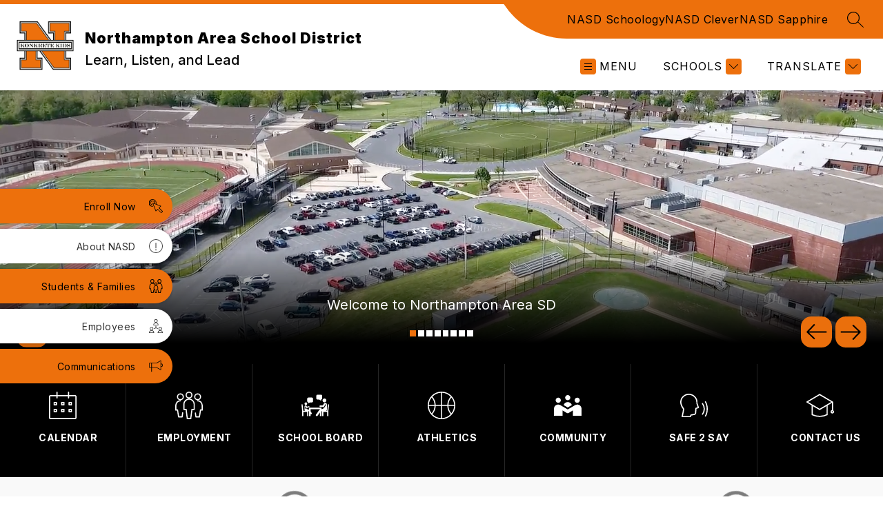

--- FILE ---
content_type: text/css
request_url: https://cmsv2-shared-assets.apptegy.net/Global/Components/Utilities/rounded-corners.css
body_size: 2323
content:
/* ============================================================= */
/* ============================================================= */
/* ==== ROUNDED CORNERS TS HOMEPAGE SECTIONS - ALL VERSIONS ==== */
/* ============================================================= */
/* ============================================================= */

#app {
    /* * Value to use for rounded corners / border-radius * */
    --custom-border-radius: 15px;
}

/* START See All Btn */
/* ! Programs v2 button doesn't have .see-all-button class */

#home .see-all-button,
#home .see-all-container a,
#home .see-all-events::before,
#home .see-all-button.sydney::before {
    border-radius: var(--custom-border-radius);
}

/* END See All Btn */

/* START Action Btns */
/* ? Different selectors (event those that have same style) */
/* * Stats v4 pause/play has a rect tag on its svg */
/* ! Check arrows svg path stroke (Galleries) */

#home .scroll-left,
#home .scroll-right,
#home .left-arrow.button-action svg,
#home .right-arrow.button-action svg,
#home .pause.button-action svg,
#home .play.button-action svg,
#home .controls .button,
#home .slider-button.left,
#home .slider-button.right,
#home .button.left,
#home .button.right,
#home .news-scroll-up,
#home .news-scroll-down,
#home .right-arrow,
#home .left-arrow,
#home .back-button,
#home .next-button,
#home .play-button,
#home .pause-button,
#home .back-button::before,
#home .next-button::before,
#home .play-button::before,
#home .pause-button::before,
#home .buttons .next,
#home .buttons .prev,
#home .gallery-buttons button svg {
    border-radius: var(--control-custom-border-radius, var(--custom-border-radius));
}

#home .stats-action-button rect {
    rx: var(--control-custom-border-radius, var(--custom-border-radius));
    ry: var(--control-custom-border-radius, var(--custom-border-radius));
}

/* END Action Btns */

/* *=================================================* */
/* *------------------- FULLWIDTH -------------------* */
/* *=================================================* */

/* ---------------------------------------------------- */
/* START Gallery -> V1 V2 V3 V4 V5 V6 */
/* ? Section selector not standardized across versions */
/* ! Btn actions [arrows and play/pause] needs work */
/* ---------------------------------------------------- */

/* Gallery V1 - Not needed */

/* Gallery V2 */
#home #g2 .text {
    border-radius: var(--custom-border-radius);
}

/* Gallery V3 */
#home #g3 .button-action-content svg path[stroke] {
    stroke: none;
}

/* Gallery V4 */
#home #g4 .image-wrapper img,
#home #g4 .img-slider {
    border-radius: var(--custom-border-radius);
}

/* Gallery V5 */
#home #g5 .gallery-pager .active {
    border-radius: var(--custom-border-radius);
}

/* Gallery V6 */
#home .g6 .widget,
#home .g6 .widget .widget-button {
    border-radius: var(--custom-border-radius);
}

/* ---------------------------------------------------- */
/* END Gallery -> V1 V2 V3 V4 V5 V6 */
/* ---------------------------------------------------- */

/* ---------------------------------------------------- */
/* START About Us -> V1 V2 V3 */
/* ---------------------------------------------------- */

/* About Us V1 */
#home #about-v1 .left-image,
#home #about-v1 .button {
    border-radius: var(--about-us-custom-border-radius, var(--custom-border-radius));
}

/* About Us V2 */
#home .about-v2 .button {
    border-radius: var(--about-us-custom-border-radius, var(--custom-border-radius));
}

/* About Us V3 */
#home .about-v3 .card-image img {
    border-radius: var(--about-us-custom-border-radius, var(--custom-border-radius));
}

/* ---------------------------------------------------- */
/* END About Us -> V1 V2 V3 */
/* ---------------------------------------------------- */

/* ---------------------------------------------------- */
/* START Events -> V1 V3 V4 V5 V6 */
/* ? Section selector not standardized across versions */
/* ! Events v6/e6 uses .event-card and all other versions uses .events-card */
/* ---------------------------------------------------- */

/* Events V1 */
#home #events-e1 .events-card {
    border-radius: var(--events-custom-border-radius, var(--custom-border-radius));
}

/* Events V3 - Not needed */

/* Events V4 */
#home #events-e4 .events-info {
    border-radius: var(--events-custom-border-radius, var(--custom-border-radius));
}

/* Events V5 */
#home #events-e5 .events-card,
#home #events-e5 .events-date,
#home #events-e5 .section-tag {
    border-radius: var(--events-custom-border-radius, var(--custom-border-radius));
}

/* Events V6 */
#home .events-e6 .event-card,
#home .events-e6 .start-date {
    border-radius: var(--events-custom-border-radius, var(--custom-border-radius));
}

/* END Events -> V1 V3 V4 V5 V6 */

/* ---------------------------------------------------- */
/* START Live Feed -> V4 V5 V6 V7 V8 */
/* ? Section selector not standardized across versions */
/* ---------------------------------------------------- */

/* Live Feed V4 */
#home #LF4 .LF4__posts__container {
    border-radius: var(--live-feed-custom-border-radius, var(--custom-border-radius));
}

/* Live Feed V5 */
#home #live-feed-lf5 .live-feed--card,
#home #live-feed-lf5 .live-feed--card-description {
    border-radius: var(--live-feed-custom-border-radius, var(--custom-border-radius));
}

/* Live Feed V6 - Not needed */

/* Live Feed V7 */
#home .live-feed-lf7 .post {
    border-radius: var(--live-feed-custom-border-radius, var(--custom-border-radius));
}

/* Live Feed V8 */
#home .live-feed-lf8 .card-content {
    border-top-left-radius: var(--live-feed-custom-border-radius, var(--custom-border-radius));
    border-bottom-left-radius: var(--live-feed-custom-border-radius, var(--custom-border-radius));
}

#home .live-feed-lf8 .gallery-track {
    border-top-right-radius: var(--live-feed-custom-border-radius, var(--custom-border-radius));
    border-bottom-right-radius: var(--live-feed-custom-border-radius, var(--custom-border-radius));
}

/* ---------------------------------------------------- */
/* END Live Feed -> V4 V5 V6 V7 V8 */
/* ---------------------------------------------------- */

/* ---------------------------------------------------- */
/* START News -> V4 V5 V6 */
/* ---------------------------------------------------- */

/* News V4 */
#home #news-n4 .news-image,
#home #news-n4 .image-hidden-wrapper {
    border-top-left-radius: var(--news-custom-border-radius, var(--custom-border-radius));
    border-top-right-radius: var(--news-custom-border-radius, var(--custom-border-radius));
}

#home .homepage-component:not(.accent-styling) #news-n4 .news-image,
#home .homepage-component:not(.accent-styling) #news-n4 .image-hidden-wrapper {
    border-radius: var(--news-custom-border-radius, var(--custom-border-radius));
}

/* News V5 */
#home #news-n5 .news-overview-image-container,
#home #news-n5 .image-hidden-wrapper,
#home #news-n5 .news-title {
    border-radius: var(--news-custom-border-radius, var(--custom-border-radius));
}

/* News V6 */
#home #news-n6 .image-hidden-wrapper {
    border-radius: var(--news-custom-border-radius, var(--custom-border-radius));
}

/* ---------------------------------------------------- */
/* END News -> V4 V5 V6 */
/* ---------------------------------------------------- */

/* ---------------------------------------------------- */
/* START Our Schools -> V1 V2 V3 */
/* ? Section selector not standardized across versions */
/* ---------------------------------------------------- */

/* Our Schools V1 */
#home #our-schools-v1 .our-schools-image,
#home #our-schools-v1 .box {
    border-radius: var(--our-schools-custom-border-radius, var(--custom-border-radius));
}

/* Our Schools V2 */
#home .our-schools-v2 .image-wrapper {
    border-radius: var(--our-schools-custom-border-radius, var(--custom-border-radius));
}

/* Our Schools V3 */
#home .our-schools-v3 .our-schools-block::before,
#home .our-schools-v3 .our-schools-image {
    border-radius: var(--our-schools-custom-border-radius, var(--custom-border-radius));
}

/* ---------------------------------------------------- */
/* END Our Schools -> V1 V2 V3 */
/* ---------------------------------------------------- */

/* ---------------------------------------------------- */
/* START Programs -> V1 V2 V3 V4 */
/* ? Section selector not standardized across versions */
/* ---------------------------------------------------- */

/* Programs V1 */
#home #programs-p1 .image-wrapper {
    border-radius: var(--programs-custom-border-radius, var(--custom-border-radius));
}

/* Programs V2 */
#home #programs-v2 .aspect-ratio-box {
    border-radius: var(--programs-custom-border-radius, var(--custom-border-radius));
}

/* Programs V3 */
#home #programs-v3 .program-bottom-card::after {
    border-radius: var(--programs-custom-border-radius, var(--custom-border-radius));
}

#home #programs-v3 .program-card-wrapper {
    border-bottom-left-radius: var(--programs-custom-border-radius, var(--custom-border-radius));
    border-bottom-right-radius: var(--programs-custom-border-radius, var(--custom-border-radius));
}

#home #programs-v3 .program-image {
    border-top-left-radius: var(--programs-custom-border-radius, var(--custom-border-radius));
    border-top-right-radius: var(--programs-custom-border-radius, var(--custom-border-radius));
}

/* Programs V4 */
#home .programs-v4 .program-image,
#home .programs-v4 .program-card {
    border-radius: var(--programs-custom-border-radius, var(--custom-border-radius));
}

/* ---------------------------------------------------- */
/* END Programs -> V1 V2 V3 V4 */
/* ---------------------------------------------------- */

/* ---------------------------------------------------- */
/* START Spotlight -> V1 V2 V3 V4 V5 */
/* ? Section selector not standardized across versions */
/* ---------------------------------------------------- */

/* Spotlight V1 - Not needed */

/* Spotlight V2 */
#home #SL2 .spotlight-container::after {
    border-radius: var(--spotlight-custom-border-radius, var(--custom-border-radius));
}

#home #SL2 .spotlight-image {
    border-top-left-radius: var(--spotlight-custom-border-radius, var(--custom-border-radius));
    border-top-right-radius: var(--spotlight-custom-border-radius, var(--custom-border-radius));
}

#home #SL2 .spotlight-card {
    border-top-right-radius: var(--spotlight-custom-border-radius, var(--custom-border-radius));
    border-bottom-left-radius: var(--spotlight-custom-border-radius, var(--custom-border-radius));
    border-bottom-right-radius: var(--spotlight-custom-border-radius, var(--custom-border-radius));
}

/* Spotlight V3 */
#home #SL3 .spotlight-image,
#home #SL3 .spotlight-card {
    border-radius: var(--spotlight-custom-border-radius, var(--custom-border-radius));
}

/* Spotlight V4 */
#home .spotlight-v4 .main-image,
#home .spotlight-v4 .mini-image {
    border-radius: var(--spotlight-custom-border-radius, var(--custom-border-radius));
}

/* Spotlight V5 */
#home .spotlight-v5 .card-slider .card .mask,
#home .spotlight-v5 .card-slider .card .image {
    border-radius: var(--spotlight-custom-border-radius, var(--custom-border-radius));
}

#home .spotlight-v5 .card-slider .nav .button-section button::before {
    background-color: transparent;
}

/* ---------------------------------------------------- */
/* END Spotlight -> V1 V2 V3 V4 V5 */
/* ---------------------------------------------------- */

/* ---------------------------------------------------- */
/* START Stats -> V1 V2 V3 V4 */
/* ? Section selector not standardized across versions */
/* ---------------------------------------------------- */

/* Stats V1 */
#home #stats-s1 .stats-card,
#home #stats-s1 .stats-card-border {
    border-radius: var(--stats-custom-border-radius, var(--custom-border-radius));
}

/* Stats V2 */
#home #stats-s2 .stats-card {
    border-radius: var(--stats-custom-border-radius, var(--custom-border-radius));
}

/* Stats V3 */
@media only screen and (min-width: 960px) {
    #home .stats-s3 .stats-card:first-child {
        border-top-left-radius: var(--stats-custom-border-radius, var(--custom-border-radius));
    }

    #home .stats-s3 .stats-card:nth-child(3) {
        border-top-right-radius: var(--stats-custom-border-radius, var(--custom-border-radius));
    }

    #home .stats-s3 .stats-card:nth-child(4) .stats-card-img {
        border-bottom-left-radius: var(--stats-custom-border-radius, var(--custom-border-radius));
    }

    #home .stats-s3 .stats-card:last-child .stats-card-img {
        border-bottom-right-radius: var(--stats-custom-border-radius, var(--custom-border-radius));
    }
}

@media only screen and (max-width: 959px) {
    #home .stats-s3 .stats-card:first-child {
        border-top-left-radius: var(--stats-custom-border-radius, var(--custom-border-radius));
        border-top-right-radius: var(--stats-custom-border-radius, var(--custom-border-radius));
    }

    #home .stats-s3 .stats-card:last-child .stats-card-img {
        border-bottom-left-radius: var(--stats-custom-border-radius, var(--custom-border-radius));
        border-bottom-right-radius: var(--stats-custom-border-radius, var(--custom-border-radius));
    }
}

/* Stats V4 */
#home .stats-v4 .stat-card,
#home .stats-v4 .stat-image-wrapper,
#home .stats-v4 .stat-image,
#home .stats-v4 .stat-image-overlay {
    border-radius: var(--stats-custom-border-radius, var(--custom-border-radius));
}

/* ---------------------------------------------------- */
/* END Stats -> V1 V2 V3 V4 */
/* ---------------------------------------------------- */

/* ---------------------------------------------------- */
/* START Timeline -> V1 */
/* ---------------------------------------------------- */

/* Timeline V1 */
#home .timeline-v1 .image,
#home .timeline-v1 .item-image::after,
#home .timeline-v1 .item-year,
#home .timeline-v1 .carrousel-item {
    border-radius: var(--timeline-custom-border-radius, var(--custom-border-radius));
}

/* ---------------------------------------------------- */
/* END Timeline */
/* ---------------------------------------------------- */

/* ---------------------------------------------------- */
/* START Videos -> V1 V2 */
/* ---------------------------------------------------- */

/* Videos V1 & V2 */
#home #video-component .video-player,
#home #video-component .thumbnail img {
    border-radius: var(--videos-custom-border-radius, var(--custom-border-radius));
}

/* ---------------------------------------------------- */
/* END Videos -> V1 V2 */
/* ---------------------------------------------------- */

/* *===========================================================* */
/* *---------------------- OTHER LAYOUTS ----------------------* */
/* *===========================================================* */

/* ---------------------------------------------------- */
/* START Events -> V1 V2 V3 V7 */
/* ---------------------------------------------------- */

/* Events V1 - Not needed ~ Same as Fullwidth */

/* Events V2 */
#home #events-e2 .events-card {
    border-radius: var(--events-custom-border-radius, var(--custom-border-radius));
}

#home #events-e2 .events-date {
    border-top-left-radius: var(--events-custom-border-radius, var(--custom-border-radius));
    border-bottom-left-radius: var(--events-custom-border-radius, var(--custom-border-radius));
}

/* Events V3 - Not needed */

/* Events V7 */
#home .events-e7 .events-date,
#home .events-e7 .events-date::before {
    border-top-left-radius: var(--events-custom-border-radius, var(--custom-border-radius));
    border-bottom-left-radius: var(--events-custom-border-radius, var(--custom-border-radius));
}

#home .events-e7 .events-description {
    border-top-right-radius: var(--events-custom-border-radius, var(--custom-border-radius));
    /*border-bottom-left-radius: var(--events-custom-border-radius, var(--custom-border-radius));*/
    border-bottom-right-radius: var(--events-custom-border-radius, var(--custom-border-radius));
}


/* ---------------------------------------------------- */
/* END Events -> V1 V2 V3 V7 */
/* ---------------------------------------------------- */

/* ---------------------------------------------------- */
/* START Live Feed -> V1 V2 V3 */
/* ---------------------------------------------------- */

/* Live Feed V1 */
#home #LF1 .thumbnail,
#home #LF1 .thumbnail.more-images::before {
    border-radius: var(--live-feed-custom-border-radius, var(--custom-border-radius));
}

/* Live Feed V2 */
#home #LF2 .live-feed-post {
    border-radius: var(--live-feed-custom-border-radius, var(--custom-border-radius));
}

/* Live Feed V3 - Not needed */

/* ---------------------------------------------------- */
/* END Live Feed -> V1 V2 V3 */
/* ---------------------------------------------------- */

/* ---------------------------------------------------- */
/* START News -> V1 V2 V3 V7 */
/* ---------------------------------------------------- */

/* News V1 */
#home #news-n1.light .news-image,
#home #news-n1.light .news-image .image-hidden-wrapper,
#home #news-n1.light .news-image::before,
#home .homepage-component:not(.accent-styling) #news-n1:not(.light) .news-image,
#home .homepage-component:not(.accent-styling) #news-n1:not(.light) .news-image .image-hidden-wrapper {
    border-radius: var(--news-custom-border-radius, var(--custom-border-radius));
}

#home #news-n1:not(.light) .news-image,
#home #news-n1:not(.light) .news-image .image-hidden-wrapper {
    border-top-left-radius: var(--news-custom-border-radius, var(--custom-border-radius));
    border-top-right-radius: var(--news-custom-border-radius, var(--custom-border-radius));
}

/* News V2 */
#home #news-n2.light .news-image::before,
#home #news-n2.light .news-image .image-hidden-wrapper,
#home .homepage-component:not(.accent-styling) #news-n2:not(.light) .news-image,
#home .homepage-component:not(.accent-styling) #news-n2:not(.light) .news-image .image-hidden-wrapper,
#home #news-n2 .news-content.more-headlines-content .news-image .image-hidden-wrapper {
    border-radius: var(--news-custom-border-radius, var(--custom-border-radius));
}

#home #news-n2:not(.light) .news-content:not(.more-headlines-content) .news-image .image-hidden-wrapper {
    border-top-left-radius: var(--news-custom-border-radius, var(--custom-border-radius));
    border-top-right-radius: var(--news-custom-border-radius, var(--custom-border-radius));
}

/* News V3 */
#home #news-n3 .news-image,
#home #news-n3 .news-image .image-hidden-wrapper {
    border-radius: var(--news-custom-border-radius, var(--custom-border-radius));
}

/* News V7 */
#home .news-n7 .news-wrapper,
#home .news-n7 .image-hidden-wrapper,
#home .news-n7 .color-overlay {
    border-radius: var(--news-custom-border-radius, var(--custom-border-radius));
}

/* ============================================================= */
/* ============================================================= */
/* ==== ROUNDED CORNERS TS HOMEPAGE SECTIONS - ALL VERSIONS ==== */
/* ============================================================= */
/* ============================================================= */